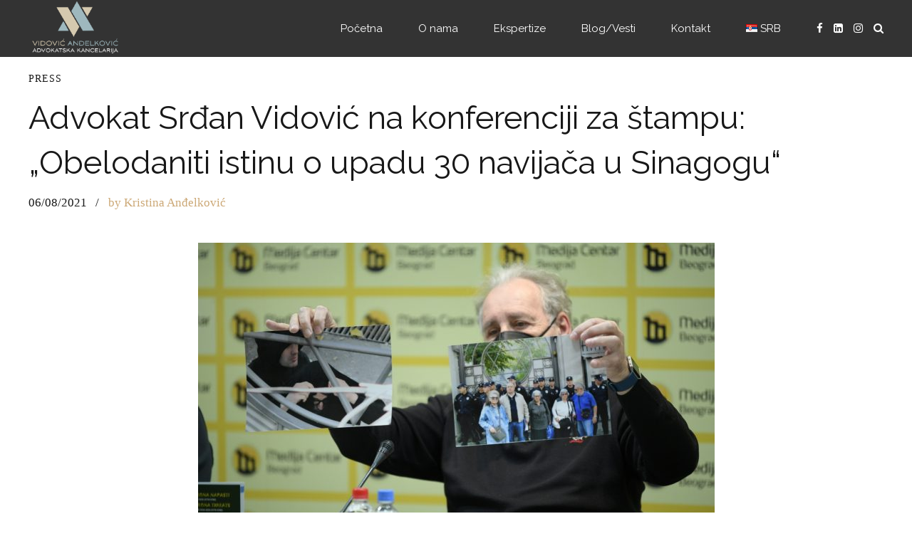

--- FILE ---
content_type: text/html; charset=UTF-8
request_url: https://www.vidovic-andjelkovic.com/sr/obelodaniti-istinu-o-upadu-30-navijaca-u-sinagogu-2/
body_size: 15117
content:
<!DOCTYPE html><html class="no-js" lang="sr-RS" data-bt-theme="Law Firm 1.0.5"><head><meta property="twitter:card" content="summary"><meta property="og:title" content="Advokat Srđan Vidović na konferenciji za štampu: „Obelodaniti istinu o upadu 30 navijača u Sinagogu“" /><meta property="og:type" content="article" /><meta property="og:url" content="https://www.vidovic-andjelkovic.com/sr/obelodaniti-istinu-o-upadu-30-navijaca-u-sinagogu-2/" /><meta charset="UTF-8"><meta name="viewport" content="width=device-width, initial-scale=1, maximum-scale=1, user-scalable=no"><meta name="mobile-web-app-capable" content="yes"><meta name="apple-mobile-web-app-capable" content="yes"><link rel="stylesheet" id="ao_optimized_gfonts" href="https://fonts.googleapis.com/css?family=Raleway%3A100%2C200%2C300%2C400%2C500%2C600%2C700%2C800%2C900%2C100italic%2C200italic%2C300italic%2C400italic%2C500italic%2C600italic%2C700italic%2C800italic%2C900italic%7CLibre+Baskerville%3A100%2C200%2C300%2C400%2C500%2C600%2C700%2C800%2C900%2C100italic%2C200italic%2C300italic%2C400italic%2C500italic%2C600italic%2C700italic%2C800italic%2C900italic%7CRaleway%3A100%2C200%2C300%2C400%2C500%2C600%2C700%2C800%2C900%2C100italic%2C200italic%2C300italic%2C400italic%2C500italic%2C600italic%2C700italic%2C800italic%2C900italic%7CLibre+Baskerville%3A100%2C200%2C300%2C400%2C500%2C600%2C700%2C800%2C900%2C100italic%2C200italic%2C300italic%2C400italic%2C500italic%2C600italic%2C700italic%2C800italic%2C900italic%7CLato%3A100%2C200%2C300%2C400%2C500%2C600%2C700%2C800%2C900%2C100italic%2C200italic%2C300italic%2C400italic%2C500italic%2C600italic%2C700italic%2C800italic%2C900italic&amp;display=swap" /><link media="all" href="https://www.vidovic-andjelkovic.com/wp-content/cache/autoptimize/css/autoptimize_8d700827eafdcb5a2ca22b439c3a7691.css" rel="stylesheet" /><link media="screen" href="https://www.vidovic-andjelkovic.com/wp-content/cache/autoptimize/css/autoptimize_74c79f4b2b4eb520e25e7b767fcad7a7.css" rel="stylesheet" /><link media="print" href="https://www.vidovic-andjelkovic.com/wp-content/cache/autoptimize/css/autoptimize_5f1784877f6872c678d78c2f43bd06bb.css" rel="stylesheet" /><title>Obelodaniti istinu o upadu 30 navijača u Sinagogu</title> <script type="text/javascript">var contactform = [];
		var checkIfCalled = true;
		var renderGoogleInvisibleRecaptchaFront = function() {
			// prevent form submit from enter key
			jQuery("input[name=_wpcf7]").attr("class","formid");
				jQuery('.wpcf7-form').on('keyup keypress', "input", function(e) {
				  var keyCode = e.keyCode || e.which;
				  if (keyCode === 13) {
					e.preventDefault();
					return false;
				  }
				});

			jQuery('.wpcf7-submit').each(function(index){

				var checkexclude = 0;
				var form = jQuery(this).closest('.wpcf7-form');
				var value = jQuery(form).find(".formid").val();
				// check form exclude from invisible recaptcha
								if(checkexclude == 0){
					// Hide the form orig submit button
					form.find('.wpcf7-submit').hide();

					// Fetch class and value of orig submit button
					btnClasses = form.find('.wpcf7-submit').attr('class');
					btnValue = form.find('.wpcf7-submit').attr('value');

					// Add custom button and recaptcha holder

					form.find('.wpcf7-submit').after('<input type="button" id="wpcf-custom-btn-'+index+'" class="'+btnClasses+'  recaptcha-btn recaptcha-btn-type-css" value="'+btnValue+'" title="'+btnValue+'" >');
					form.append('<div class="recaptcha-holder" id="recaptcha-holder-'+index+'"></div>');
					// Recaptcha rendenr from here
					var holderId = grecaptcha.render('recaptcha-holder-'+index,{
								'sitekey':'6Ld4Qe0aAAAAADo7pmmcYBlh8RXWs1MbsU1pQjwj',
								'size': 'invisible',
								'badge' : 'bottomright', // possible values: bottomright, bottomleft, inline
								'callback' : function (recaptchaToken) {
									//console.log(recaptchaToken);
									var response=jQuery('#recaptcha-holder-'+index).find('.g-recaptcha-response').val();
									//console.log(response);
									//Remove old response and store new respone
									jQuery('#recaptcha-holder-'+index).parent().find(".respose_post").remove();
									jQuery('#recaptcha-holder-'+index).after('<input type="hidden" name="g-recaptcha-response"  value="'+response+'" class="respose_post">')
									grecaptcha.reset(holderId);

									if(typeof customCF7Validator !== 'undefined'){
										if(!customCF7Validator(form)){
											return;
										}
									}
									// Call default Validator function
									else if(contactFormDefaultValidator(form)){
										return;
									}
									else{
										// hide the custom button and show orig submit button again and submit the form
										jQuery('#wpcf-custom-btn-'+index).hide();
										form.find('input[type=submit]').show();
										form.find("input[type=submit]").click();
										form.find('input[type=submit]').hide();
										jQuery('#wpcf-custom-btn-'+index).attr('style','');
									}
								}
						},false);

					// action call when click on custom button
					jQuery('#wpcf-custom-btn-'+index).click(function(event){
						event.preventDefault();
						// Call custom validator function
						if(typeof customCF7Validator == 'function'){
							if(!customCF7Validator(form)){
								return false;
							}
						}
						// Call default Validator function
						else if(contactFormDefaultValidator(form)){
							return false;
						}
						else if(grecaptcha.getResponse(holderId) != ''){
							grecaptcha.reset(holderId);
						}
						else{
							// execute the recaptcha challenge
							grecaptcha.execute(holderId);
						}
					});
				}
			});
		}</script><script  src="https://www.google.com/recaptcha/api.js?onload=renderGoogleInvisibleRecaptchaFront&render=explicit" async defer></script><meta name='robots' content='max-image-preview:large' /><link rel="alternate" href="https://www.vidovic-andjelkovic.com/obelodaniti-istinu-o-upadu-30-navijaca-u-sinagogu/" hreflang="en" /><link rel="alternate" href="https://www.vidovic-andjelkovic.com/sr/obelodaniti-istinu-o-upadu-30-navijaca-u-sinagogu-2/" hreflang="sr" /><meta name="robots" content="max-snippet:-1,max-image-preview:standard,max-video-preview:-1" /><meta name="description" content="Grupa mladića, navodno navijača Partizanove grupe &#8222;Alkatraz&#8220;, upala je u oktobru u prostore beogradske Sinagoge predvođena Isakom Asielom." /><meta property="og:image" content="https://nova.rs/wp-content/uploads/2021/02/DRM_2213-725x483.jpg" /><meta property="og:locale" content="sr_RS" /><meta property="og:type" content="article" /><meta property="og:title" content="Obelodaniti istinu o upadu 30 navijača u Sinagogu" /><meta property="og:description" content="Grupa mladića, navodno navijača Partizanove grupe &#8222;Alkatraz&#8220;, upala je u oktobru u prostore beogradske Sinagoge predvođena Isakom Asielom." /><meta property="og:url" content="https://www.vidovic-andjelkovic.com/sr/obelodaniti-istinu-o-upadu-30-navijaca-u-sinagogu-2/" /><meta property="article:published_time" content="2021-08-06T07:31+00:00" /><meta property="article:modified_time" content="2021-12-08T09:29+00:00" /><meta property="og:updated_time" content="2021-12-08T09:29+00:00" /><meta name="twitter:card" content="summary_large_image" /><meta name="twitter:title" content="Obelodaniti istinu o upadu 30 navijača u Sinagogu" /><meta name="twitter:description" content="Grupa mladića, navodno navijača Partizanove grupe &#8222;Alkatraz&#8220;, upala je u oktobru u prostore beogradske Sinagoge predvođena Isakom Asielom." /><meta name="twitter:image" content="https://nova.rs/wp-content/uploads/2021/02/DRM_2213-725x483.jpg" /><link rel="canonical" href="https://www.vidovic-andjelkovic.com/sr/obelodaniti-istinu-o-upadu-30-navijaca-u-sinagogu-2/" /> <script type="application/ld+json">{"@context":"https://schema.org","@type":"BreadcrumbList","itemListElement":[{"@type":"ListItem","position":1,"item":{"@id":"https://www.vidovic-andjelkovic.com/sr/pocetna/","name":"Legal Advice &#038; Services"}},{"@type":"ListItem","position":2,"item":{"@id":"https://www.vidovic-andjelkovic.com/sr/category/press-sr/","name":"Press | Advokatska kancelarija \u201eVidovi\u0107&#x2d;An\u0111elkovi\u0107\u201c"}},{"@type":"ListItem","position":3,"item":{"@id":"https://www.vidovic-andjelkovic.com/sr/obelodaniti-istinu-o-upadu-30-navijaca-u-sinagogu-2/","name":"Obelodaniti istinu o upadu 30 navija\u010da u Sinagogu"}}]}</script> <link href='https://fonts.gstatic.com' crossorigin='anonymous' rel='preconnect' /><link rel="alternate" type="application/rss+xml" title=" &raquo; довод" href="https://www.vidovic-andjelkovic.com/sr/feed/" />  <script
				src="//www.googletagmanager.com/gtag/js?id=UA-120043570-1"  data-cfasync="false" data-wpfc-render="false" type="text/javascript" async></script> <script data-cfasync="false" data-wpfc-render="false" type="text/javascript">var em_version = '7.10.1';
				var em_track_user = true;
				var em_no_track_reason = '';
				
								var disableStrs = [
															'ga-disable-UA-120043570-1',
									];

				/* Function to detect opted out users */
				function __gtagTrackerIsOptedOut() {
					for (var index = 0; index < disableStrs.length; index++) {
						if (document.cookie.indexOf(disableStrs[index] + '=true') > -1) {
							return true;
						}
					}

					return false;
				}

				/* Disable tracking if the opt-out cookie exists. */
				if (__gtagTrackerIsOptedOut()) {
					for (var index = 0; index < disableStrs.length; index++) {
						window[disableStrs[index]] = true;
					}
				}

				/* Opt-out function */
				function __gtagTrackerOptout() {
					for (var index = 0; index < disableStrs.length; index++) {
						document.cookie = disableStrs[index] + '=true; expires=Thu, 31 Dec 2099 23:59:59 UTC; path=/';
						window[disableStrs[index]] = true;
					}
				}

				if ('undefined' === typeof gaOptout) {
					function gaOptout() {
						__gtagTrackerOptout();
					}
				}
								window.dataLayer = window.dataLayer || [];

				window.ExactMetricsDualTracker = {
					helpers: {},
					trackers: {},
				};
				if (em_track_user) {
					function __gtagDataLayer() {
						dataLayer.push(arguments);
					}

					function __gtagTracker(type, name, parameters) {
						if (!parameters) {
							parameters = {};
						}

						if (parameters.send_to) {
							__gtagDataLayer.apply(null, arguments);
							return;
						}

						if (type === 'event') {
							
														parameters.send_to = exactmetrics_frontend.ua;
							__gtagDataLayer(type, name, parameters);
													} else {
							__gtagDataLayer.apply(null, arguments);
						}
					}

					__gtagTracker('js', new Date());
					__gtagTracker('set', {
						'developer_id.dNDMyYj': true,
											});
															__gtagTracker('config', 'UA-120043570-1', {"forceSSL":"true"} );
										window.gtag = __gtagTracker;										(function () {
						/* https://developers.google.com/analytics/devguides/collection/analyticsjs/ */
						/* ga and __gaTracker compatibility shim. */
						var noopfn = function () {
							return null;
						};
						var newtracker = function () {
							return new Tracker();
						};
						var Tracker = function () {
							return null;
						};
						var p = Tracker.prototype;
						p.get = noopfn;
						p.set = noopfn;
						p.send = function () {
							var args = Array.prototype.slice.call(arguments);
							args.unshift('send');
							__gaTracker.apply(null, args);
						};
						var __gaTracker = function () {
							var len = arguments.length;
							if (len === 0) {
								return;
							}
							var f = arguments[len - 1];
							if (typeof f !== 'object' || f === null || typeof f.hitCallback !== 'function') {
								if ('send' === arguments[0]) {
									var hitConverted, hitObject = false, action;
									if ('event' === arguments[1]) {
										if ('undefined' !== typeof arguments[3]) {
											hitObject = {
												'eventAction': arguments[3],
												'eventCategory': arguments[2],
												'eventLabel': arguments[4],
												'value': arguments[5] ? arguments[5] : 1,
											}
										}
									}
									if ('pageview' === arguments[1]) {
										if ('undefined' !== typeof arguments[2]) {
											hitObject = {
												'eventAction': 'page_view',
												'page_path': arguments[2],
											}
										}
									}
									if (typeof arguments[2] === 'object') {
										hitObject = arguments[2];
									}
									if (typeof arguments[5] === 'object') {
										Object.assign(hitObject, arguments[5]);
									}
									if ('undefined' !== typeof arguments[1].hitType) {
										hitObject = arguments[1];
										if ('pageview' === hitObject.hitType) {
											hitObject.eventAction = 'page_view';
										}
									}
									if (hitObject) {
										action = 'timing' === arguments[1].hitType ? 'timing_complete' : hitObject.eventAction;
										hitConverted = mapArgs(hitObject);
										__gtagTracker('event', action, hitConverted);
									}
								}
								return;
							}

							function mapArgs(args) {
								var arg, hit = {};
								var gaMap = {
									'eventCategory': 'event_category',
									'eventAction': 'event_action',
									'eventLabel': 'event_label',
									'eventValue': 'event_value',
									'nonInteraction': 'non_interaction',
									'timingCategory': 'event_category',
									'timingVar': 'name',
									'timingValue': 'value',
									'timingLabel': 'event_label',
									'page': 'page_path',
									'location': 'page_location',
									'title': 'page_title',
								};
								for (arg in args) {
																		if (!(!args.hasOwnProperty(arg) || !gaMap.hasOwnProperty(arg))) {
										hit[gaMap[arg]] = args[arg];
									} else {
										hit[arg] = args[arg];
									}
								}
								return hit;
							}

							try {
								f.hitCallback();
							} catch (ex) {
							}
						};
						__gaTracker.create = newtracker;
						__gaTracker.getByName = newtracker;
						__gaTracker.getAll = function () {
							return [];
						};
						__gaTracker.remove = noopfn;
						__gaTracker.loaded = true;
						window['__gaTracker'] = __gaTracker;
					})();
									} else {
										console.log("");
					(function () {
						function __gtagTracker() {
							return null;
						}

						window['__gtagTracker'] = __gtagTracker;
						window['gtag'] = __gtagTracker;
					})();
									}</script>  <script>window.bt_bb_preview = false</script><script>window.bt_bb_custom_elements = false;</script>  <script data-cfasync="false" data-wpfc-render="false" type="text/javascript" id='exactmetrics-frontend-script-js-extra'>var exactmetrics_frontend = {"js_events_tracking":"true","download_extensions":"zip,mp3,mpeg,pdf,docx,pptx,xlsx,rar","inbound_paths":"[{\"path\":\"\\\/go\\\/\",\"label\":\"affiliate\"},{\"path\":\"\\\/recommend\\\/\",\"label\":\"affiliate\"}]","home_url":"https:\/\/www.vidovic-andjelkovic.com","hash_tracking":"false","ua":"UA-120043570-1","v4_id":""};</script> <script type='text/javascript' src='https://www.vidovic-andjelkovic.com/wp-includes/js/jquery/jquery.min.js' id='jquery-core-js'></script> <link rel="https://api.w.org/" href="https://www.vidovic-andjelkovic.com/wp-json/" /><link rel="alternate" type="application/json" href="https://www.vidovic-andjelkovic.com/wp-json/wp/v2/posts/2912" /><link rel="EditURI" type="application/rsd+xml" title="RSD" href="https://www.vidovic-andjelkovic.com/xmlrpc.php?rsd" /><link rel="wlwmanifest" type="application/wlwmanifest+xml" href="https://www.vidovic-andjelkovic.com/wp-includes/wlwmanifest.xml" /><link rel="alternate" type="application/json+oembed" href="https://www.vidovic-andjelkovic.com/wp-json/oembed/1.0/embed?url=https%3A%2F%2Fwww.vidovic-andjelkovic.com%2Fsr%2Fobelodaniti-istinu-o-upadu-30-navijaca-u-sinagogu-2%2F" /><link rel="alternate" type="text/xml+oembed" href="https://www.vidovic-andjelkovic.com/wp-json/oembed/1.0/embed?url=https%3A%2F%2Fwww.vidovic-andjelkovic.com%2Fsr%2Fobelodaniti-istinu-o-upadu-30-navijaca-u-sinagogu-2%2F&#038;format=xml" /> <script>document.documentElement.className = document.documentElement.className.replace( 'no-js', 'js' );</script> <link rel="icon" href="https://www.vidovic-andjelkovic.com/wp-content/uploads/cropped-VIDOVIC-logo-1-1-32x32.jpg" sizes="32x32" /><link rel="icon" href="https://www.vidovic-andjelkovic.com/wp-content/uploads/cropped-VIDOVIC-logo-1-1-192x192.jpg" sizes="192x192" /><link rel="apple-touch-icon" href="https://www.vidovic-andjelkovic.com/wp-content/uploads/cropped-VIDOVIC-logo-1-1-180x180.jpg" /><meta name="msapplication-TileImage" content="https://www.vidovic-andjelkovic.com/wp-content/uploads/cropped-VIDOVIC-logo-1-1-270x270.jpg" /><style type="text/css" id="wp-custom-css">section#bt_bb_section60a8de9aef833 p {
    text-align: justify;
}

section#bt_bb_section60a8e1bb67f99 p {
    text-align: justify;
}

.bt_bb_section[style*=background-image] {
    background-position: center !important;
}

iframe {
    max-width: 100%;
}

em, i {
    font-style: normal !important;
}

.bt_bb_masonry_image_grid.bt_bb_grid_container.footer-imgs.bt_bb_columns_2.bt_bb_gap_no_gap img {
    width: 100px;
    filter: grayscale(1);
}

.bt_bb_masonry_image_grid.bt_bb_grid_container.footer-imgs.bt_bb_columns_2.bt_bb_gap_no_gap img:hover {
    filter: none !important;
}

div#img-1 {
    width: 70px;
}

div#img-2 {
    width: 100px;
    margin-top: auto;
    margin-left: 20px;
}

.bt_bb_masonry_image_grid.bt_bb_grid_container.footer-imgs.bt_bb_columns_2.bt_bb_gap_no_gap {
    width: 300px !important;
    margin: auto;
    vertical-align: middle;
}

.justify-text-custom {
    text-align: justify !important;
    margin-bottom: 35px;
}

.mb-10 {
	  margin-bottom: -10px;
}

span.bt_bb_headline_superheadline {
    text-transform: uppercase;
}

#irena-milunovic {
	  margin-top: 60px;
}

section.btAboutAutor.gutter {
    display: none;
}

.single-post .btContentWrap.btClear {
    margin-top: 8%;
}

.single .btArticleMedia {
    display: none;
}

.bt_bb_section.bt_bb_top_spacing_extra_large > .bt_bb_port {
    padding-top: 13em;
}

#cta-main a {
    background: #cca876;
	  box-shadow: none;
    border: none !important;
	  padding: 1.2em 3em;
}

#cta-main a:hover {
    background: #191919 !important;
    border: none !important;
}

#cta-main .bt_bb_button_text {
    font-size: 1rem;
	  font-weight: bold;
}

#col-custom .bt_bb_headline_subheadline br {
    display: none;
}

.bt_bb_headline_subheadline ul br {
    display: none;
}

iframe {
	  width: 100%;
	  max-width: 100%;
}

body.btHeadingStyle_compact header.bt_bb_headline .bt_bb_headline_superheadline, body.btHeadingStyle_compact header.bt_bb_headline .bt_bb_headline_subheadline {
    font-size: 1.1rem;
    letter-spacing: initial;
    text-transform: initial;
    font-style: normal !important;
}

.bt_bb_size_huge.bt_bb_headline h1, .bt_bb_size_huge.bt_bb_headline h2, .bt_bb_size_huge.bt_bb_headline h3, .bt_bb_size_huge.bt_bb_headline h4, .bt_bb_size_huge.bt_bb_headline h5, .bt_bb_size_huge.bt_bb_headline h6 {
    font-size: 3.5rem;
}

body.btHeadingStyle_compact h1, body.btHeadingStyle_compact h2, body.btHeadingStyle_compact h3, body.btHeadingStyle_compact h4, body.btHeadingStyle_compact h5, body.btHeadingStyle_compact h6 {
    text-transform: uppercase;
    line-height: 1.2 !important;
    font-weight: 600;
}

header.bt_bb_headline.bt_bb_font_weight_bolder.bt_bb_dash_top.bt_bb_superheadline.bt_bb_subheadline.bt_bb_size_huge.bt_bb_align_inherit {
    padding-top: 40px;
}

section.btPageHeadline .bt_bb_column:not(.bt_bb_align_center):not(.bt_bb_align_right) .bt_bb_headline.bt_bb_dash_top .bt_bb_headline_content:before, body.btHideHeadline .btContentWrap .bt_bb_wrapper > section.bt_bb_section:first-of-type .bt_bb_column:not(.bt_bb_align_center):not(.bt_bb_align_right) .bt_bb_headline.bt_bb_dash_top .bt_bb_headline_content:before, body.btHideHeadline .btContentWrap .bt_bb_wrapper > .bt_bb_fe_wrap:first-of-type > section .bt_bb_column:not(.bt_bb_align_center):not(.bt_bb_align_right) .bt_bb_headline.bt_bb_dash_top .bt_bb_headline_content:before {
    top: 3.1rem;
}

#bt_bb_section60cb43d5d6fb6 .bt_bb_text {
    border: 1px solid #8080803d;
    padding: 40px;
}

.postid-2637 .btArticleHeadline {
    display: none;
}

.box-section .bt_bb_text {
    padding: 30px;
    border: 1px solid #31313121;
}

.box-section .bt_bb_text {
    margin-bottom: 0px;
    padding-bottom: 0px;
}

section#bt_bb_section60cb46c1808e9 {
    margin-top: 30px;
    margin-bottom: 90px;
}

.btTransparentDarkHeader .btVerticalMenuTrigger .bt_bb_icon:before, .btAccentLightHeader .btVerticalMenuTrigger .bt_bb_icon:before, .btLightDarkHeader .btVerticalMenuTrigger .bt_bb_icon:before, .btHasAltLogo.btStickyHeaderActive .btVerticalMenuTrigger .bt_bb_icon:before, .btTransparentDarkHeader.btHasAltLogo .btVerticalMenuTrigger .bt_bb_icon:before, .btLightDarkHeader.btHasAltLogo .btVerticalMenuTrigger .bt_bb_icon:before, .btTransparentDarkHeader .btVerticalMenuTrigger .bt_bb_icon:after, .btAccentLightHeader .btVerticalMenuTrigger .bt_bb_icon:after, .btLightDarkHeader .btVerticalMenuTrigger .bt_bb_icon:after, .btHasAltLogo.btStickyHeaderActive .btVerticalMenuTrigger .bt_bb_icon:after, .btTransparentDarkHeader.btHasAltLogo .btVerticalMenuTrigger .bt_bb_icon:after, .btLightDarkHeader.btHasAltLogo .btVerticalMenuTrigger .bt_bb_icon:after {
    border-top-color: #fff !important;
}

.btTransparentDarkHeader .btVerticalMenuTrigger .bt_bb_icon .bt_bb_icon_holder:before, .btAccentLightHeader .btVerticalMenuTrigger .bt_bb_icon .bt_bb_icon_holder:before, .btLightDarkHeader .btVerticalMenuTrigger .bt_bb_icon .bt_bb_icon_holder:before, .btHasAltLogo.btStickyHeaderActive .btVerticalMenuTrigger .bt_bb_icon .bt_bb_icon_holder:before, .btTransparentDarkHeader.btHasAltLogo .btVerticalMenuTrigger .bt_bb_icon .bt_bb_icon_holder:before, .btLightDarkHeader.btHasAltLogo .btVerticalMenuTrigger .bt_bb_icon .bt_bb_icon_holder:before {
    border-top-color: #fff !important;
}

.bt_bb_headline_subheadline {
    text-align: justify;
}

.btHasAltLogo.btStickyHeaderActive .btMainLogo {
    display: block;
}

header.mainHeader.btClear.gutter {
    background-color: #0000016e;
}

.btStickyHeaderActive.btMenuHorizontal .mainHeader .btLogoArea .logo img {
    height: 80px;
}

.btStickyHeaderActive.btMenuHorizontal .mainHeader {
    color: #ffffff;
    background-color: #000001cc !important;
}

.single-post .menu li a {
    color: #ffffff !important;
}

.single-post span.bt_bb_icon_holder {
    color: #ffffff !important;
}

.single-post a.bt_bb_icon_holder {
    color: #ffffff !important;
}

.btFooterMenu .bt_bb_column_content ul li a {
    color: #181818 !important;
}

.single-post .menu li ul li a {
    color: #181818 !important;
}

.btFooterMenu .single-post .menu li a {
   color: #181818 !important;
}

.btFooterMenu .single-post span.bt_bb_icon_holder {
    color: #181818 !important;
}

a.bt_bb_icon_holder {
    border-top-color: #fff !important;
}

.btSearchInner.btFromTopBox .btSearchInnerClose .bt_bb_icon .bt_bb_icon_holder:before {
	   color: #CCA876;
}

.postid-2543 header.bt_bb_headline.bt_bb_size_large.bt_bb_superheadline.bt_bb_subheadline {
    display: none;
}

.single-post header.mainHeader.btClear.gutter {
    background-color: #000001cc;
}

.sb_instagram_header.sbi_no_avatar {
    display: none;
}

.btSearchInner.btFromTopBox .btSearchInnerClose .bt_bb_icon .bt_bb_icon_holder {
	   margin-top: 20px;
}

.bt_bb_icon:after {
    border-top-color: #ffffff !important;
}

.btHasAltLogo.btStickyHeaderActive.btMenuHorizontal.btTransparentLightHeader .mainHeader {
    color: #ffffff;
    background-color: #000001cc !important;
}

.btHasAltLogo.btStickyHeaderActive.btMenuHorizontal.btTransparentLightHeader .mainHeader {
    color: #181818;
    background-color: #0000016e;
}

.topBarInMenuCell a {
    color: #fff;
}

img.btMainLogo {
    content: url(https://www.vidovic-andjelkovic.com/wp-content/uploads/Vidovic-logo-2.png);
    height: 80px;
    padding-bottom: 5px;
}

.custom-link-text {
    width: 30%;
    margin-top: -20px;
    margin-left: 50px;
    color: #181818;
}

.single-post img.aligncenter {
    display: block;
    padding-top: 10px;
    padding-bottom: 30px;
}

.btFooterMenu .menu-item a {
    color: #181818;
}

.custom-link-text:hover {
    color: #CCA876;
}

.single-post .menu li a {
    color: #181818;
}

span.bt_bb_headline_content span a:hover {
    color: #CCA876;
}

.btArticleContent div p iframe {
    text-align: center;
    margin: auto;
    display: block;
}

.single-post span.bt_bb_icon_holder {
    color: #181818;
}

.single-post a.bt_bb_icon_holder {
    color: #181818;
}

.home a.btTextLogo {
    content: url(https://www.vidovic-andjelkovic.com/wp-content/uploads/Vidovic-logo-2.png);
    height: 80px;
	  padding-bottom: 5px;
}

.single-post .btArticleContent {
    margin: auto;
}

.single-post .btPostSingleItemStandard .btArticleContent, .btPostSingleItemStandard .btArticleShareEtc {
    max-width: 100%;
}

.btLightDarkHeader .mainHeader, .btLightDarkHeader .btVerticalHeaderTop {
    background-color: #00000187;
}

.btContentWrap.btClear {
    padding-top: 0px !important;
}

.menu-item a {
    color: #fff;
}

#header-row {
    padding-top: 4em;
}

p {
	 text-align: justify;
}

.btFooterMenu div ul li .sub-menu {
    display: none;
    position: absolute;
    min-width: 220px;
    bottom: 50px;
    z-index: 1;
    padding: 5px 0;
	  margin-left: 0px;
    list-style: none;
    background-color: #ffffff;
    border: 1px solid #ccc;
    -moz-border-radius: 6px;
    border-radius: 6px;
    -webkit-box-shadow: 0 5px 10px rgb(0 0 0 / 20%);
    -moz-box-shadow: 0 5px 10px rgba(0, 0, 0, 0.2);
    -webkit-background-clip: padding-box;
    -moz-background-clip: padding;
    background-clip: padding-box;
}

.btFooterMenu div ul li .sub-menu .menu-item {
	  display: block;
	  text-align: left;
}

.btFooterMenu div ul li:hover .sub-menu {
    display: block;
}

.btFooterMenu div ul li .sub-menu li a:hover {
    -webkit-box-shadow: inset 5px 0 0 0 #cca876;
    box-shadow: inset 5px 0 0 0 #cca876;
}

.btFooterMenu div ul li .sub-menu li {
    padding-left: 1.5em;
    padding-right: 1.5em;
}

.btFooterMenu div ul li .sub-menu li a {
    display: block;
    position: relative;
    padding: 1em 1em;
}

.btFooterMenu div ul ul li:not(:last-child) > a:after {
    content: ' ';
    display: block;
    position: absolute;
    left: 1.5em;
    right: 1.5em;
    bottom: 0;
    height: 1px;
    background-color: rgba(0,0,0,.1);
}

div#sb_instagram {
    margin-top: 50px;
}
.btVerticalHeaderTop {
    background-color: #0000016e;
}

.btHasAltLogo.btStickyHeaderActive.btTransparentLightHeader .btVerticalHeaderTop {
    background-color: #000001cc !important;
}

.btMenuVertical .btLogoArea .logo img {
    height: 80px !important;
}

.btLightDarkHeader .mainHeader, .btLightDarkHeader .btVerticalHeaderTop {
    background-color: #0000016e;
}

.text-center .bt_bb_headline_subheadline {
	  text-align: center !important;
}


element.style {
}
.bt_bb_service .bt_bb_service_content .bt_bb_service_content_title {
    font-weight: 600;
    font-size: .9rem;
    letter-spacing: 2px;
}
.bt_bb_service .bt_bb_service_content .bt_bb_service_content_title {
    font-weight: 600;
    font-size: 1.1em;
}
*, *:after, *:before {
    -webkit-box-sizing: border-box;
    -moz-box-sizing: border-box;
    box-sizing: border-box;
    padding: 0;
    margin: 0;
    background-repeat: no-repeat;
}
*:focus, * {
    outline: none;
    outline: 0;
}
user agent stylesheet
div {
    display: block;
}

.home .bt_bb_align_left .bt_bb_service .bt_bb_service_content {
    text-align: center !important;
}

.mobile-cta {
	  display: none;
}

@media (max-width: 1024px) {
.bt_bb_column.col-xl-6.bt_bb_align_left.bt_bb_vertical_align_top.bt_bb_padding_normal {
    margin-top: 40px;
}
	
.box-section h2 {
    font-size: 2em;
}
}

@media (max-width: 640px) {
/*section#bt_bb_section60acc8d801ec4 {
		background-image: none !important;
}*/
	
#bt_bb_section60b625dad5f7b .bt_bb_column[data-width="3"] {
    width: 100%;
    flex-basis: 100% !important;
    max-width: 100% !important;
}

#bt_bb_section60b625dad5f7b  .bt_bb_service_content_text {
    text-align: justify;
}
	
.xs-12 {
    width: 100%;
    flex-basis: 100% !important;
    max-width: 100% !important;
}
	
.btVerticalHeaderTop .btVerticalMenuTrigger {
    margin: 0 2.5em 0 0;
    margin-top: 15px;
}
	
#bt_bb_section60b62a12008b4 {
		display: none;
}
	
.logo {
		margin-left: 20%;
}
	
.btMenuVertical .btLogoArea .logo img {
		height: 80px !important;
}
	
.bt_bb_column.col-xl-6.bt_bb_align_left.bt_bb_vertical_align_top.bt_bb_padding_normal {
    margin-top: 0px;
}
	
.attachment-medium_large.size-medium_large {
    margin-top: 20px;
}
	
	header.bt_bb_headline.bt_bb_font_weight_bolder.bt_bb_dash_top.bt_bb_superheadline.bt_bb_subheadline.bt_bb_size_huge.bt_bb_align_inherit {
    padding-top: 0px;
}
	
.main-cta {
		background: #cca876;
}
	
section.btPageHeadline .bt_bb_column:not(.bt_bb_align_center):not(.bt_bb_align_right) .bt_bb_headline.bt_bb_dash_top .bt_bb_headline_content:before, body.btHideHeadline .btContentWrap .bt_bb_wrapper > section.bt_bb_section:first-of-type .bt_bb_column:not(.bt_bb_align_center):not(.bt_bb_align_right) .bt_bb_headline.bt_bb_dash_top .bt_bb_headline_content:before, body.btHideHeadline .btContentWrap .bt_bb_wrapper > .bt_bb_fe_wrap:first-of-type > section .bt_bb_column:not(.bt_bb_align_center):not(.bt_bb_align_right) .bt_bb_headline.bt_bb_dash_top .bt_bb_headline_content:before {
    top: 0.5rem;
}
	
.mobile-cta {
	  display: flex;
	  width: 100%;
	  background: #191919;
    position: fixed;
    bottom: 0;
    padding-top: 20px;
    padding-bottom: 20px;
}
	
.phone-cta-holder {
	  font-size: 30px;
    text-align: center;
    display: block;
	  color: #cca876;
}
	
.email-cta-holder {
	  font-size: 30px;
    text-align: center;
    display: block;
	  color: #cca876;
}
	
.col-lg-6.col-custom {
    width: 50%;
    display: inline;
}
	
.col-first-separator {
    border-right: 1px solid #fff;
}
	
footer.btLightSkin {
    margin-bottom: 90px;
}
}

@media (max-width: 500px) {
.logo {
		margin-left: 15%;
}
}

@media (max-width: 480px) {
.logo {
		margin-left: 10%;
}
}

@media (max-width: 380px) {
.logo {
    margin-left: 5%;
}
}

@media (max-width: 320px) {
.btVerticalHeaderTop .btVerticalMenuTrigger {
    margin: 0 0em 0 0;
	  margin-top: 15px;
}
}</style> <script type='application/ld+json'>{
  "@context": "http://www.schema.org",
  "@type": "Attorney",
  "name": "Vidovic-Andjelkovic advokatska kancelarija",
  "url": "https://www.vidovic-andjelkovic.com/sr/pocetna/",
  "sameAs": [
    "https://www.vidovic-andjelkovic.com/sr/home-v-6/"
  ],
  "logo": "https://www.vidovic-andjelkovic.com/wp-content/uploads/Vidovic-logo-2.png",
  "image": "https://www.vidovic-andjelkovic.com/wp-content/uploads/transparent-illustration-01.png",
  "description": "Mi smo tim korporativnih advokata koji u svom radu primenjuju prilagodljiv i fleksibilan pristup klijentima i njihovim potrebama.",
  "address": {
    "@type": "PostalAddress",
    "streetAddress": "Braće Jugovića 3/III/8",
    "addressLocality": "Beograd",
    "addressRegion": "Beograd",
    "postalCode": "11000",
    "addressCountry": "Srbija"
  },
  "telephone": "+381112622855",
  "priceRange": "RSD",
  "hasMap": "https://goo.gl/maps/wrJfKPiArsmztQh17",
  "openingHours": "Mo, Tu, We, Th, Fr 09:00-17:00",
  "contactPoint": {
    "@type": "ContactPoint",
    "telephone": "+381112622855"
  }
}</script> <script type="application/ld+json">{
      "@context": "https://schema.org",
      "@type": "WebSite",
      "url": "https://www.vidovic-andjelkovic.com/sr/pocetna/",
      "potentialAction": {
        "@type": "SearchAction",
        "target": {
          "@type": "EntryPoint",
          "urlTemplate": "https://query.vidovic-andjelkovic.com/search?q={search_term_string}"
        },
        "query-input": "required name=search_term_string"
      }
    }</script> </head><body class="post-template-default single single-post postid-2912 single-format-standard bt_bb_plugin_active bt_bb_fe_preview_toggle btHeadingStyle_default bodyPreloader btHasAltLogo btMenuRightEnabled btStickyEnabled btHideHeadline btLightSkin btBelowMenu btRemovePreloader btSoftRoundedButtons btTransparentLightHeader btNoSidebar" data-autoplay="0" ><div class="btPageWrap" id="top"><div class="btVerticalHeaderTop"><div class="btVerticalMenuTrigger">&nbsp;<div class="bt_bb_icon" data-bt-override-class="{}"><a href="#" target="_self"   data-ico-fa="&#xf0c9;" class="bt_bb_icon_holder"></a></div></div><div class="btLogoArea"><div class="logo"> <span> <a href="https://www.vidovic-andjelkovic.com/sr/pocetna/"><img  data-hw="1.7261219792865"  alt="" data-src="https://www.vidovic-andjelkovic.com/wp-content/uploads/Vidovic-logo-2.png" class="btMainLogo lazyload" src="[data-uri]"><noscript><img  data-hw="1.7261219792865"  alt="" data-src="https://www.vidovic-andjelkovic.com/wp-content/uploads/Vidovic-logo-2.png" class="btMainLogo lazyload" src="[data-uri]"><noscript><img class="btMainLogo" data-hw="1.7261219792865" src="https://www.vidovic-andjelkovic.com/wp-content/uploads/Vidovic-logo-2.png" alt=""></noscript></noscript></a> </span></div></div></div><header class="mainHeader btClear gutter "><div class="mainHeaderInner"><div class="btLogoArea menuHolder btClear"><div class="port"><div class="btHorizontalMenuTrigger">&nbsp;<div class="bt_bb_icon" data-bt-override-class="{}"><a href="#" target="_self"   data-ico-fa="&#xf0c9;" class="bt_bb_icon_holder"></a></div></div><div class="logo"> <span> <a href="https://www.vidovic-andjelkovic.com/sr/pocetna/"><img  data-hw="1.7261219792865"  alt="" data-src="https://www.vidovic-andjelkovic.com/wp-content/uploads/Vidovic-logo-2.png" class="btMainLogo lazyload" src="[data-uri]"><noscript><img  data-hw="1.7261219792865"  alt="" data-src="https://www.vidovic-andjelkovic.com/wp-content/uploads/Vidovic-logo-2.png" class="btMainLogo lazyload" src="[data-uri]"><noscript><img class="btMainLogo" data-hw="1.7261219792865" src="https://www.vidovic-andjelkovic.com/wp-content/uploads/Vidovic-logo-2.png" alt=""></noscript></noscript></a> </span></div><div class="menuPort"><div class="topBarInMenu"><div class="topBarInMenuCell"> <a href="https://www.facebook.com/pg/Advokatska-kancelarija-Vidovi%C4%87-146082346063600/posts/?ref=page_internal" target="_blank" class="btIconWidget "><div class="btIconWidgetIcon"><span  data-ico-fontawesome="&#xf09a;" class="bt_bb_icon_holder"></span></div></a><a href="https://www.linkedin.com/company/advokatska-kancelarija-vidovic/" target="_blank" class="btIconWidget "><div class="btIconWidgetIcon"><span  data-ico-fontawesome="&#xf08c;" class="bt_bb_icon_holder"></span></div></a><a href="https://www.instagram.com/vidovic.andjelkovic.advokati/" target="_blank" class="btIconWidget "><div class="btIconWidgetIcon"><span  data-ico-fontawesome="&#xf16d;" class="bt_bb_icon_holder"></span></div></a><div class="btTopBox widget_search"><div class="btSearch"><div class="bt_bb_icon" data-bt-override-class="{}"><a href="#" target="_self"   data-ico-fa="&#xf002;" class="bt_bb_icon_holder"></a></div><div class="btSearchInner gutter" role="search"><div class="btSearchInnerContent port"><form action="https://www.vidovic-andjelkovic.com/sr/" method="get"><input type="text" name="s" placeholder="Looking for..." class="untouched"> <button type="submit" data-icon="&#xf105;"></button></form><div class="btSearchInnerClose"><div class="bt_bb_icon" data-bt-override-class="{}"><a href="#" target="_self"   data-ico-fa="&#xf00d;" class="bt_bb_icon_holder"></a></div></div></div></div></div></div></div></div><nav><ul id="menu-primary-menu" class="menu"><li id="menu-item-1016" class="menu-item menu-item-type-post_type menu-item-object-page menu-item-home menu-item-1016"><a href="https://www.vidovic-andjelkovic.com/sr/pocetna/">Početna</a></li><li id="menu-item-1012" class="menu-item menu-item-type-post_type menu-item-object-page menu-item-has-children menu-item-1012"><a href="https://www.vidovic-andjelkovic.com/sr/o-nama/">O nama</a><ul class="sub-menu"><li id="menu-item-1014" class="menu-item menu-item-type-post_type menu-item-object-page menu-item-1014"><a href="https://www.vidovic-andjelkovic.com/sr/o-nama/nas-tim/">Naš tim</a></li><li id="menu-item-1076" class="menu-item menu-item-type-post_type menu-item-object-page menu-item-1076"><a href="https://www.vidovic-andjelkovic.com/sr/o-nama/karijera/">Karijera</a></li></ul></li><li id="menu-item-1070" class="menu-item menu-item-type-post_type menu-item-object-page menu-item-1070"><a href="https://www.vidovic-andjelkovic.com/sr/ekspertize/">Ekspertize</a></li><li id="menu-item-2635" class="menu-item menu-item-type-post_type menu-item-object-page current_page_parent menu-item-has-children menu-item-2635"><a href="https://www.vidovic-andjelkovic.com/sr/b-v/">Blog/Vesti</a><ul class="sub-menu"><li id="menu-item-2359" class="menu-item menu-item-type-taxonomy menu-item-object-category menu-item-2359"><a href="https://www.vidovic-andjelkovic.com/sr/category/pravna-misao-sr/">Pravna misao</a></li><li id="menu-item-2360" class="menu-item menu-item-type-taxonomy menu-item-object-category current-post-ancestor current-menu-parent current-custom-parent menu-item-2360"><a href="https://www.vidovic-andjelkovic.com/sr/category/press-sr/">Press</a></li><li id="menu-item-2362" class="menu-item menu-item-type-taxonomy menu-item-object-category menu-item-2362"><a href="https://www.vidovic-andjelkovic.com/sr/category/video-sr/">Video</a></li><li id="menu-item-2575" class="menu-item menu-item-type-custom menu-item-object-custom menu-item-2575"><a href="https://www.vidovic-andjelkovic.com/sr/instagram-2/">Instagram</a></li></ul></li><li id="menu-item-1013" class="menu-item menu-item-type-post_type menu-item-object-page menu-item-1013"><a href="https://www.vidovic-andjelkovic.com/sr/kontakt/">Kontakt</a></li><li id="menu-item-1266" class="pll-parent-menu-item menu-item menu-item-type-custom menu-item-object-custom current-menu-parent menu-item-has-children menu-item-1266"><a href="#pll_switcher"><img src="[data-uri]" alt="SRB" width="16" height="11" style="width: 16px; height: 11px;" /><span style="margin-left:0.3em;">SRB</span></a><ul class="sub-menu"><li id="menu-item-1266-en" class="lang-item lang-item-50 lang-item-en lang-item-first menu-item menu-item-type-custom menu-item-object-custom menu-item-1266-en"><a href="https://www.vidovic-andjelkovic.com/obelodaniti-istinu-o-upadu-30-navijaca-u-sinagogu/" hreflang="en-US" lang="en-US"><img src="[data-uri]" alt="EN" width="16" height="11" style="width: 16px; height: 11px;" /><span style="margin-left:0.3em;">EN</span></a></li><li id="menu-item-1266-sr" class="lang-item lang-item-47 lang-item-sr current-lang menu-item menu-item-type-custom menu-item-object-custom menu-item-1266-sr"><a href="https://www.vidovic-andjelkovic.com/sr/obelodaniti-istinu-o-upadu-30-navijaca-u-sinagogu-2/" hreflang="sr-RS" lang="sr-RS"><img src="[data-uri]" alt="SRB" width="16" height="11" style="width: 16px; height: 11px;" /><span style="margin-left:0.3em;">SRB</span></a></li></ul></li></ul></nav></div></div></div></div></header><div class="btContentWrap btClear"><div class="btContentHolder"><div class="btContent"><article class="btPostSingleItemStandard gutter noPhoto post-2912 post type-post status-publish format-standard hentry category-press-sr"><div class="port"><div class="btPostContentHolder"><div class="btArticleHeadline"><header class="bt_bb_headline bt_bb_superheadline bt_bb_subheadline bt_bb_size_large" data-bt-override-class="{}"><h1 class="bt_bb_headline_tag"><span class="bt_bb_headline_superheadline"><span class="btArticleCategories"><a href="https://www.vidovic-andjelkovic.com/sr/category/press-sr/" class="btArticleCategory press-sr">Press</a></span></span><span class="bt_bb_headline_content"><span>Advokat Srđan Vidović na konferenciji za štampu: „Obelodaniti istinu o upadu 30 navijača u Sinagogu“</span></span></h1><div class="bt_bb_headline_subheadline"><span class="btArticleDate">06/08/2021</span><a href="https://www.vidovic-andjelkovic.com/sr/author/kristinalaw/" class="btArticleAuthor">by Kristina Anđelković</a></div></header></div><div class="btArticleContent "><div class="bt_bb_wrapper"><div></div><div class="feature-media image"><img    data-srcset="https://nova.rs/wp-content/uploads/2021/02/DRM_2213-725x483.jpg 725w, https://nova.rs/wp-content/uploads/2021/02/DRM_2213-300x200.jpg 300w, https://nova.rs/wp-content/uploads/2021/02/DRM_2213-1024x683.jpg 1024w, https://nova.rs/wp-content/uploads/2021/02/DRM_2213-768x512.jpg 768w, https://nova.rs/wp-content/uploads/2021/02/DRM_2213-1536x1024.jpg 1536w, https://nova.rs/wp-content/uploads/2021/02/DRM_2213-640x427.jpg 640w, https://nova.rs/wp-content/uploads/2021/02/DRM_2213-1200x800.jpg 1200w, https://nova.rs/wp-content/uploads/2021/02/DRM_2213-630x420.jpg 630w, https://nova.rs/wp-content/uploads/2021/02/DRM_2213-1260x840.jpg 1260w, https://nova.rs/wp-content/uploads/2021/02/DRM_2213-470x314.jpg 470w, https://nova.rs/wp-content/uploads/2021/02/DRM_2213-175x117.jpg 175w, https://nova.rs/wp-content/uploads/2021/02/DRM_2213-260x174.jpg 260w, https://nova.rs/wp-content/uploads/2021/02/DRM_2213-355x237.jpg 355w, https://nova.rs/wp-content/uploads/2021/02/DRM_2213-341x227.jpg 341w, https://nova.rs/wp-content/uploads/2021/02/DRM_2213-728x486.jpg 728w, https://nova.rs/wp-content/uploads/2021/02/DRM_2213-125x84.jpg 125w, https://nova.rs/wp-content/uploads/2021/02/DRM_2213-171x114.jpg 171w, https://nova.rs/wp-content/uploads/2021/02/DRM_2213-357x238.jpg 357w, https://nova.rs/wp-content/uploads/2021/02/DRM_2213-255x170.jpg 255w, https://nova.rs/wp-content/uploads/2021/02/DRM_2213.jpg 1620w" alt="" width="725" height="483" data-src="https://nova.rs/wp-content/uploads/2021/02/DRM_2213-725x483.jpg" data-sizes="(max-width: 725px) 100vw, 725px" class="attachment-featured-single size-featured-single aligncenter lazyload" src="[data-uri]" /><noscript><img class="attachment-featured-single size-featured-single aligncenter" src="https://nova.rs/wp-content/uploads/2021/02/DRM_2213-725x483.jpg" sizes="(max-width: 725px) 100vw, 725px" srcset="https://nova.rs/wp-content/uploads/2021/02/DRM_2213-725x483.jpg 725w, https://nova.rs/wp-content/uploads/2021/02/DRM_2213-300x200.jpg 300w, https://nova.rs/wp-content/uploads/2021/02/DRM_2213-1024x683.jpg 1024w, https://nova.rs/wp-content/uploads/2021/02/DRM_2213-768x512.jpg 768w, https://nova.rs/wp-content/uploads/2021/02/DRM_2213-1536x1024.jpg 1536w, https://nova.rs/wp-content/uploads/2021/02/DRM_2213-640x427.jpg 640w, https://nova.rs/wp-content/uploads/2021/02/DRM_2213-1200x800.jpg 1200w, https://nova.rs/wp-content/uploads/2021/02/DRM_2213-630x420.jpg 630w, https://nova.rs/wp-content/uploads/2021/02/DRM_2213-1260x840.jpg 1260w, https://nova.rs/wp-content/uploads/2021/02/DRM_2213-470x314.jpg 470w, https://nova.rs/wp-content/uploads/2021/02/DRM_2213-175x117.jpg 175w, https://nova.rs/wp-content/uploads/2021/02/DRM_2213-260x174.jpg 260w, https://nova.rs/wp-content/uploads/2021/02/DRM_2213-355x237.jpg 355w, https://nova.rs/wp-content/uploads/2021/02/DRM_2213-341x227.jpg 341w, https://nova.rs/wp-content/uploads/2021/02/DRM_2213-728x486.jpg 728w, https://nova.rs/wp-content/uploads/2021/02/DRM_2213-125x84.jpg 125w, https://nova.rs/wp-content/uploads/2021/02/DRM_2213-171x114.jpg 171w, https://nova.rs/wp-content/uploads/2021/02/DRM_2213-357x238.jpg 357w, https://nova.rs/wp-content/uploads/2021/02/DRM_2213-255x170.jpg 255w, https://nova.rs/wp-content/uploads/2021/02/DRM_2213.jpg 1620w" alt="" width="725" height="483" /></noscript></div><div></div><p><strong>Grupa mladića, navodno navijača Partizanove grupe &#8222;Alkatraz&#8220;, upala je u oktobru u prostore beogradske Sinagoge predvođena Isakom Asielom, a gotovo godinu i po dana kasnije, suprotstavljena struja jevrejske zajednice traži od nadležnih da se ispita uloga ovih mladića i na koji način je njihovo delovanje tog dana finansirano.</strong></p><p>Dokaz da su navijačke i huliganske sumnjive grupacije koje se dovode u vezu sa Partizanom prodrle u svaku poru ovog društva, jeste incident iz oktobra prošle godine, kada je grupa od 30 muškaraca maskiranih kapuljačama upala u prostorije beogradske Sinagoge u Ulici maršala Birjuzova i onemogućila deo jevrejske zajednice da koristi prostorije na toj adresi. Sve to urađeno je nakon raskola u jevrejskoj zajednici na dve struje, koje obe tvrde da je njihovo rukovodstvo legitimno.</p><figure id="attachment_1421521" class="wp-caption aligncenter" aria-describedby="caption-attachment-1421521"><img    data-srcset="https://nova.rs/wp-content/uploads/2021/02/DRM_2184-1024x683.jpg 1024w, https://nova.rs/wp-content/uploads/2021/02/DRM_2184-300x200.jpg 300w, https://nova.rs/wp-content/uploads/2021/02/DRM_2184-768x512.jpg 768w, https://nova.rs/wp-content/uploads/2021/02/DRM_2184-1536x1024.jpg 1536w, https://nova.rs/wp-content/uploads/2021/02/DRM_2184-640x427.jpg 640w, https://nova.rs/wp-content/uploads/2021/02/DRM_2184-1200x800.jpg 1200w, https://nova.rs/wp-content/uploads/2021/02/DRM_2184-630x420.jpg 630w, https://nova.rs/wp-content/uploads/2021/02/DRM_2184-1260x840.jpg 1260w, https://nova.rs/wp-content/uploads/2021/02/DRM_2184-470x314.jpg 470w, https://nova.rs/wp-content/uploads/2021/02/DRM_2184-175x117.jpg 175w, https://nova.rs/wp-content/uploads/2021/02/DRM_2184-260x174.jpg 260w, https://nova.rs/wp-content/uploads/2021/02/DRM_2184-355x237.jpg 355w, https://nova.rs/wp-content/uploads/2021/02/DRM_2184-725x485.jpg 725w, https://nova.rs/wp-content/uploads/2021/02/DRM_2184-341x227.jpg 341w, https://nova.rs/wp-content/uploads/2021/02/DRM_2184-728x486.jpg 728w, https://nova.rs/wp-content/uploads/2021/02/DRM_2184-125x84.jpg 125w, https://nova.rs/wp-content/uploads/2021/02/DRM_2184-171x114.jpg 171w, https://nova.rs/wp-content/uploads/2021/02/DRM_2184-357x238.jpg 357w, https://nova.rs/wp-content/uploads/2021/02/DRM_2184-255x170.jpg 255w, https://nova.rs/wp-content/uploads/2021/02/DRM_2184.jpg 1620w" alt="" width="1024" height="683" data-src="https://novas-web-admin.nova.rs/wp-content/uploads/2021/02/DRM_2184-1024x683.jpg" data-sizes="(max-width: 1024px) 100vw, 1024px" class="wp-image-1421521 size-large lazyload" src="[data-uri]" /><noscript><img class="wp-image-1421521 size-large" src="https://novas-web-admin.nova.rs/wp-content/uploads/2021/02/DRM_2184-1024x683.jpg" sizes="(max-width: 1024px) 100vw, 1024px" srcset="https://nova.rs/wp-content/uploads/2021/02/DRM_2184-1024x683.jpg 1024w, https://nova.rs/wp-content/uploads/2021/02/DRM_2184-300x200.jpg 300w, https://nova.rs/wp-content/uploads/2021/02/DRM_2184-768x512.jpg 768w, https://nova.rs/wp-content/uploads/2021/02/DRM_2184-1536x1024.jpg 1536w, https://nova.rs/wp-content/uploads/2021/02/DRM_2184-640x427.jpg 640w, https://nova.rs/wp-content/uploads/2021/02/DRM_2184-1200x800.jpg 1200w, https://nova.rs/wp-content/uploads/2021/02/DRM_2184-630x420.jpg 630w, https://nova.rs/wp-content/uploads/2021/02/DRM_2184-1260x840.jpg 1260w, https://nova.rs/wp-content/uploads/2021/02/DRM_2184-470x314.jpg 470w, https://nova.rs/wp-content/uploads/2021/02/DRM_2184-175x117.jpg 175w, https://nova.rs/wp-content/uploads/2021/02/DRM_2184-260x174.jpg 260w, https://nova.rs/wp-content/uploads/2021/02/DRM_2184-355x237.jpg 355w, https://nova.rs/wp-content/uploads/2021/02/DRM_2184-725x485.jpg 725w, https://nova.rs/wp-content/uploads/2021/02/DRM_2184-341x227.jpg 341w, https://nova.rs/wp-content/uploads/2021/02/DRM_2184-728x486.jpg 728w, https://nova.rs/wp-content/uploads/2021/02/DRM_2184-125x84.jpg 125w, https://nova.rs/wp-content/uploads/2021/02/DRM_2184-171x114.jpg 171w, https://nova.rs/wp-content/uploads/2021/02/DRM_2184-357x238.jpg 357w, https://nova.rs/wp-content/uploads/2021/02/DRM_2184-255x170.jpg 255w, https://nova.rs/wp-content/uploads/2021/02/DRM_2184.jpg 1620w" alt="" width="1024" height="683" /></noscript><figcaption id="caption-attachment-1421521" class="wp-caption-text"></figcaption></figure><p>Na kapiju bogomolje tog dana stavljeni su lanci, obezbeđenje je isterano, a vinovnici incidenta su nasilno ušli u prostorije Sinagoge…</p><p>Povodom događaja iz oktobra 2019. godine organizovana je konferencija na kojoj su učestvovali Nenad Fogel, predsednik Jevrejske opštine Zemun,  Srđan Vidović, advokat Jevrejske opštine Zemun, Danilo Medić, bivši predsednik Jevrejske opštine Beograd, Aleksandar Nećak, bivši predsednik Saveza jevrejskih opština Srbije, sa koje su poručili da u svetlu aktuelnih saznanja o funkcionisanju navijača Partizana, odnosno jedne organizovane kriminalne grupe, traže da se „sprovede istraga i obelodani istina o upadu oko 30 pripadnika navijačke grupe u beogradsku Sinagogu u oktobru 2019. godine“. Na konferenciji je istaknuto da je reč o navijačima Partizanove grupe „Alkatraz“.</p><p>Na ovaj problem ukazao je i Avram Izrael, koji je inače prisustvovao incidentu iz oktobra 2019. godine, rekavši da je sada prilika da se utvrdi zašto policija tada nije reagovala na upad navijača, iako su njeni pripadnici bili prisutni, a njihovi šefovi obavešteni „da se nešto sprema“.</p><figure id="attachment_1421519" class="wp-caption aligncenter" aria-describedby="caption-attachment-1421519"><img    data-srcset="https://nova.rs/wp-content/uploads/2021/02/DRM_2181-1024x683.jpg 1024w, https://nova.rs/wp-content/uploads/2021/02/DRM_2181-300x200.jpg 300w, https://nova.rs/wp-content/uploads/2021/02/DRM_2181-768x512.jpg 768w, https://nova.rs/wp-content/uploads/2021/02/DRM_2181-1536x1024.jpg 1536w, https://nova.rs/wp-content/uploads/2021/02/DRM_2181-640x427.jpg 640w, https://nova.rs/wp-content/uploads/2021/02/DRM_2181-1200x800.jpg 1200w, https://nova.rs/wp-content/uploads/2021/02/DRM_2181-630x420.jpg 630w, https://nova.rs/wp-content/uploads/2021/02/DRM_2181-1260x840.jpg 1260w, https://nova.rs/wp-content/uploads/2021/02/DRM_2181-470x314.jpg 470w, https://nova.rs/wp-content/uploads/2021/02/DRM_2181-175x117.jpg 175w, https://nova.rs/wp-content/uploads/2021/02/DRM_2181-260x174.jpg 260w, https://nova.rs/wp-content/uploads/2021/02/DRM_2181-355x237.jpg 355w, https://nova.rs/wp-content/uploads/2021/02/DRM_2181-725x485.jpg 725w, https://nova.rs/wp-content/uploads/2021/02/DRM_2181-341x227.jpg 341w, https://nova.rs/wp-content/uploads/2021/02/DRM_2181-728x486.jpg 728w, https://nova.rs/wp-content/uploads/2021/02/DRM_2181-125x84.jpg 125w, https://nova.rs/wp-content/uploads/2021/02/DRM_2181-171x114.jpg 171w, https://nova.rs/wp-content/uploads/2021/02/DRM_2181-357x238.jpg 357w, https://nova.rs/wp-content/uploads/2021/02/DRM_2181-255x170.jpg 255w, https://nova.rs/wp-content/uploads/2021/02/DRM_2181.jpg 1620w" alt="" width="1024" height="683" data-src="https://novas-web-admin.nova.rs/wp-content/uploads/2021/02/DRM_2181-1024x683.jpg" data-sizes="(max-width: 1024px) 100vw, 1024px" class="wp-image-1421519 size-large lazyload" src="[data-uri]" /><noscript><img class="wp-image-1421519 size-large" src="https://novas-web-admin.nova.rs/wp-content/uploads/2021/02/DRM_2181-1024x683.jpg" sizes="(max-width: 1024px) 100vw, 1024px" srcset="https://nova.rs/wp-content/uploads/2021/02/DRM_2181-1024x683.jpg 1024w, https://nova.rs/wp-content/uploads/2021/02/DRM_2181-300x200.jpg 300w, https://nova.rs/wp-content/uploads/2021/02/DRM_2181-768x512.jpg 768w, https://nova.rs/wp-content/uploads/2021/02/DRM_2181-1536x1024.jpg 1536w, https://nova.rs/wp-content/uploads/2021/02/DRM_2181-640x427.jpg 640w, https://nova.rs/wp-content/uploads/2021/02/DRM_2181-1200x800.jpg 1200w, https://nova.rs/wp-content/uploads/2021/02/DRM_2181-630x420.jpg 630w, https://nova.rs/wp-content/uploads/2021/02/DRM_2181-1260x840.jpg 1260w, https://nova.rs/wp-content/uploads/2021/02/DRM_2181-470x314.jpg 470w, https://nova.rs/wp-content/uploads/2021/02/DRM_2181-175x117.jpg 175w, https://nova.rs/wp-content/uploads/2021/02/DRM_2181-260x174.jpg 260w, https://nova.rs/wp-content/uploads/2021/02/DRM_2181-355x237.jpg 355w, https://nova.rs/wp-content/uploads/2021/02/DRM_2181-725x485.jpg 725w, https://nova.rs/wp-content/uploads/2021/02/DRM_2181-341x227.jpg 341w, https://nova.rs/wp-content/uploads/2021/02/DRM_2181-728x486.jpg 728w, https://nova.rs/wp-content/uploads/2021/02/DRM_2181-125x84.jpg 125w, https://nova.rs/wp-content/uploads/2021/02/DRM_2181-171x114.jpg 171w, https://nova.rs/wp-content/uploads/2021/02/DRM_2181-357x238.jpg 357w, https://nova.rs/wp-content/uploads/2021/02/DRM_2181-255x170.jpg 255w, https://nova.rs/wp-content/uploads/2021/02/DRM_2181.jpg 1620w" alt="" width="1024" height="683" /></noscript><figcaption id="caption-attachment-1421519" class="wp-caption-text"></figcaption></figure><p>– Zašto su zanemeli svi operativni centri kada smo ih zvali, ili nisu bili dostupni legalno izabranm rukovodstvu jevrejske opštine? Kojim novcem su plaćeni navijači Partizana? – upitao je nadležne Izrael, uz opasku da se danas može postaviti pitanje da li je i Sinagoga jedan od takozvanih štekova.</p><p>Bivši predsednik Saveza Jevrejskih opština Srbije Aleksandar Nećak rekao je da je rabin Isak Asijel 25. oktobra 2019. godine, na praznik Šabat, posle molitve izašao na ulicu, razgovarao sa vođom navijača, otvorio kapiju i uveo navijače u kompleks Sinagoge, gde im je „omogućio rušenje imovine i skrnavljenje našeg velikog praznika“.</p><p>„Garantujem da nijedno telo jevrejske zajednice nije donelo odluku da se navijačima isplaćuje novac, a nadležne pitam da li to treba da bude naša briga ili postoje institucije koje kontrolišu sredstva koja dobijamo iz budžeta Srbije“, dodao je Nećak, i naveo da ta suma dostiže 950.000 evra godišnje na ime Zakona o otklanjanju posledica oduzimanja imovine žrtvama Holokausta.</p><p>Novinari su imali priliku da vide i fotografije zabeležene ispred Sinagoge tog 25. oktobra, na kojima se vide mladići odeveni u crno, sa kapuljačama na glavi i na desetine vernika koji sa spoljašnje strane kapije pokušavaju da uđu, ali i rešenje osnovnog suda u Beogradu kojim se određuje privremena mera tuženima da odmah po prijemu ovog rešenja uspostave pređašnje stanje uklanjanjem lanaca sa kolske kapije i predajom ključeva.</p><p>Međutim, tuženi je osporio tužbeni zahtev i, kako je navedeno, istakao da tužbu i predlog za određivanje privremene mere treba odbaciti iz više razloga – jer je u pitanju sakralni odnosno verski objekat čitave zajednice u Srbiji i kao takav je izuzet u potpunosti iz jurisdikcije naših sudova, odnosno postoji apsolutna nenadležnost.</p><p>„Takođe, ovakav zahtev je nedozvoljen, jer je ništavan jer je neizvršiv budući da su verski objekti izuzeti od izvršenja, što proizilazi iz Zakona o crkvama i verskim zajednicama“, navodi se.</p><p><strong>Isak Asiel: To je obezbeđenje</strong></p><p>Tragom informacije da su kobnog dana na skup bili pozvani navijači Partizanove grupe „Alkatraz“, upitali smo Isaka Asiela ko su navijači koje možemo videti na fotografijama.</p><p>– To nisu nikakvi navijači, već obezbeđenje – kazao je Asiel za Nova.rs. Kako nam je pojasnio Robert Sabadoš, predsednik Jevrejske zajednice, reč je o firmi za obezbeđenje „Protekta“ iz Beograda.</p><h5 style="text-align: center;"><a href="https://nova.rs/vesti/hronika/obelodaniti-istinu-o-upadu-30-navijaca-u-sinagogu/" target="_blank" rel="noopener noreferrer"><strong>https://nova.rs/</strong></a></h5></div></div><div class="btArticleShareEtc"><div class="btTagsColumn"></div><div class="btShareColumn"><div class="bt_bb_icon btIcoFacebook bt_bb_style_filled bt_bb_size_xsmall bt_bb_shape_circle"><a href="https://www.facebook.com/sharer/sharer.php?u=https://www.vidovic-andjelkovic.com/sr/obelodaniti-istinu-o-upadu-30-navijaca-u-sinagogu-2/" target="_self" data-ico-fa="&#xf09a;" class="bt_bb_icon_holder"></a></div><div class="bt_bb_icon btIcoTwitter bt_bb_style_filled bt_bb_size_xsmall bt_bb_shape_circle"><a href="https://twitter.com/home?status=https://www.vidovic-andjelkovic.com/sr/obelodaniti-istinu-o-upadu-30-navijaca-u-sinagogu-2/" target="_self" data-ico-fa="&#xf099;" class="bt_bb_icon_holder"></a></div><div class="bt_bb_icon btIcoLinkedin bt_bb_style_filled bt_bb_size_xsmall bt_bb_shape_circle"><a href="https://www.linkedin.com/shareArticle?url=https://www.vidovic-andjelkovic.com/sr/obelodaniti-istinu-o-upadu-30-navijaca-u-sinagogu-2/" target="_self" data-ico-fa="&#xf0e1;" class="bt_bb_icon_holder"></a></div><div class="bt_bb_icon btIcoGooglePlus bt_bb_style_filled bt_bb_size_xsmall bt_bb_shape_circle"><a href="https://plus.google.com/share?url=https://www.vidovic-andjelkovic.com/sr/obelodaniti-istinu-o-upadu-30-navijaca-u-sinagogu-2/" target="_self" data-ico-fa="&#xf0d5;" class="bt_bb_icon_holder"></a></div></div></div></div></div></article><section class="btAboutAutor gutter"><div class="port"><div class="btAboutAutorContent"><div class="btAboutAuthor"><div class="aaAvatar"><img alt=''   height='140' width='140' data-src='https://secure.gravatar.com/avatar/2d5bba3eb48454e33a5c0feea2cb60fe?s=280&#038;d=mm&#038;r=g' class='avatar avatar-280 photo lazyload' src='[data-uri]' /><noscript><img alt='' src='https://secure.gravatar.com/avatar/2d5bba3eb48454e33a5c0feea2cb60fe?s=280&#038;d=mm&#038;r=g' class='avatar avatar-280 photo' height='140' width='140' /></noscript></div><div class="aaTxt"><h4><a href="http://www.vidovic-andjelkovic.com/" class="btArticleAuthor">by Kristina Anđelković</a></h4><p></p></div></div></div></div></section><section class="gutter btPrevNextNav"><div class="port"><div class="btPrevNextNav"> <a href="https://www.vidovic-andjelkovic.com/sr/usijanje-dana-27-04-2021-snezana-miletic-i-kristina-andjelkovic-nadrilekarstvo-u-estetskoj-hirurgiji/" class="btPrevNext btPrev"><div class="btPrevNextItem"><div class="btPrevNextDir">previous</div><div class="btPrevNextTitle">Advokat Kristina Anđelković: O nadrilekarstvu u estetskoj hirurgiji</div></div> </a> <a href="https://www.vidovic-andjelkovic.com/sr/zasto-roditelj-na-ostavinskom-postupku-mora-da-plati-porez-na-poklon-ako-se-deca-odreknu-nasledja-u-njegovu-korist/" class="btPrevNext btNext"><div class="btPrevNextItem"><div class="btPrevNextDir">next</div><div class="btPrevNextTitle">Advokat Srđan Vidović: Zašto roditelj na ostavinskom postupku mora da plati „porez na poklon“ ako se deca odreknu nasleđa u njegovu korist?</div></div> </a></div></div></section></div></div></div><div class="btSiteFooter"><div class="bt_bb_wrapper"><section id="bt_bb_section696ed7a460abd"  class="bt_bb_section bt_bb_color_scheme_1 bt_bb_layout_boxed_1200 bt_bb_vertical_align_top bt_bb_top_spacing_large bt_bb_bottom_spacing_medium"  data-bt-override-class="null"><div class="bt_bb_port"><div class="bt_bb_cell"><div class="bt_bb_cell_inner"><div class="bt_bb_row_wrapper"><div  class="bt_bb_row" ><div  class="bt_bb_column col-xl-4 bt_bb_align_left bt_bb_vertical_align_top bt_bb_padding_normal"  data-width="4" data-bt-override-class="{}"><div class="bt_bb_column_content"><div class="bt_bb_column_content_inner"></div></div></div><div  class="bt_bb_column col-xl-4 bt_bb_align_center bt_bb_vertical_align_top bt_bb_padding_normal"  data-width="4" data-bt-override-class="{}"><div class="bt_bb_column_content"><div class="bt_bb_column_content_inner"><header class="bt_bb_headline bt_bb_color_scheme_3 bt_bb_dash_none bt_bb_size_medium bt_bb_align_inherit" data-bt-override-class="{}"></header><div class="bt_bb_separator bt_bb_border_style_none bt_bb_top_spacing_small" data-bt-override-class="null"></div><div  class="bt_bb_text" ><p style="text-align: center;">Braće Jugovića 3/III/8, 11 000 Beograd<br /> <a href="tel:+381112622855">+381 11 26 22 855</a></p></div><div class="bt_bb_separator bt_bb_border_style_none bt_bb_top_spacing_normal" data-bt-override-class="null"></div><div class="bt_bb_icon bt_bb_color_scheme_2 bt_bb_style_filled bt_bb_size_normal bt_bb_shape_circle bt_bb_align_inherit" data-bt-override-class="{}"><a href="https://www.facebook.com/pg/Advokatska-kancelarija-Vidovi%C4%87-146082346063600/posts/?ref=page_internal"  target="_blank"   data-ico-fontawesome="&#xf09a;" class="bt_bb_icon_holder"></a></div><div class="bt_bb_icon bt_bb_color_scheme_2 bt_bb_style_filled bt_bb_size_normal bt_bb_shape_circle bt_bb_align_inherit" data-bt-override-class="{}"><a href="https://www.linkedin.com/company/advokatska-kancelarija-vidovic/"  target="_blank"   data-ico-fontawesome="&#xf08c;" class="bt_bb_icon_holder"></a></div><div class="bt_bb_icon bt_bb_color_scheme_2 bt_bb_style_filled bt_bb_size_normal bt_bb_shape_circle bt_bb_align_inherit" data-bt-override-class="{&quot;bt_bb_size_&quot;:{&quot;current_class&quot;:&quot;bt_bb_size_normal&quot;,&quot;xl&quot;:&quot;normal&quot;},&quot;bt_bb_align_&quot;:{&quot;current_class&quot;:&quot;bt_bb_align_inherit&quot;,&quot;xl&quot;:&quot;inherit&quot;}}"><a href="https://www.instagram.com/vidovic.andjelkovic.advokati/"  target="_blank"   data-ico-fontawesome="&#xf16d;" class="bt_bb_icon_holder"></a></div><div class="bt_bb_separator bt_bb_border_style_none bt_bb_top_spacing_normal bt_bb_bottom_spacing_none" data-bt-override-class="{&quot;bt_bb_top_spacing_&quot;:{&quot;current_class&quot;:&quot;bt_bb_top_spacing_normal&quot;,&quot;xl&quot;:&quot;normal&quot;},&quot;bt_bb_bottom_spacing_&quot;:{&quot;current_class&quot;:&quot;bt_bb_bottom_spacing_none&quot;,&quot;xl&quot;:&quot;none&quot;}}"></div><div id="img-1" class="bt_bb_image bt_bb_shape_square bt_bb_align_inherit bt_bb_hover_style_simple bt_bb_content_display_always bt_bb_content_align_middle" data-bt-override-class="{&quot;bt_bb_align_&quot;:{&quot;current_class&quot;:&quot;bt_bb_align_inherit&quot;,&quot;xl&quot;:&quot;inherit&quot;}}"><span><img width="250" height="250"   alt="https://www.vidovic-andjelkovic.com/wp-content/uploads/stamp_verified.png" data-full_image_ title="stamp_verified" data-srcset="https://www.vidovic-andjelkovic.com/wp-content/uploads/stamp_verified.png 250w, https://www.vidovic-andjelkovic.com/wp-content/uploads/stamp_verified-160x160.png 160w"  data-src="https://www.vidovic-andjelkovic.com/wp-content/uploads/stamp_verified.png" data-sizes="(max-width: 250px) 100vw, 250px" class="attachment-full size-full lazyload" src="[data-uri]" /><noscript><img width="250" height="250" src="https://www.vidovic-andjelkovic.com/wp-content/uploads/stamp_verified.png" class="attachment-full size-full" alt="https://www.vidovic-andjelkovic.com/wp-content/uploads/stamp_verified.png" data-full_image_src="https://www.vidovic-andjelkovic.com/wp-content/uploads/stamp_verified.png" title="stamp_verified" srcset="https://www.vidovic-andjelkovic.com/wp-content/uploads/stamp_verified.png 250w, https://www.vidovic-andjelkovic.com/wp-content/uploads/stamp_verified-160x160.png 160w" sizes="(max-width: 250px) 100vw, 250px" /></noscript></span></div><div id="img-2" class="bt_bb_image bt_bb_shape_square bt_bb_align_inherit bt_bb_hover_style_simple bt_bb_content_display_always bt_bb_content_align_middle" data-bt-override-class="{&quot;bt_bb_align_&quot;:{&quot;current_class&quot;:&quot;bt_bb_align_inherit&quot;,&quot;xl&quot;:&quot;inherit&quot;}}"><span><img width="275" height="159"   alt="https://www.vidovic-andjelkovic.com/wp-content/uploads/unnamed.jpeg" data-full_image_ title="unnamed" data-srcset="https://www.vidovic-andjelkovic.com/wp-content/uploads/unnamed.jpeg 275w, https://www.vidovic-andjelkovic.com/wp-content/uploads/unnamed-160x93.jpeg 160w"  data-src="https://www.vidovic-andjelkovic.com/wp-content/uploads/unnamed.jpeg" data-sizes="(max-width: 275px) 100vw, 275px" class="attachment-full size-full lazyload" src="[data-uri]" /><noscript><img width="275" height="159" src="https://www.vidovic-andjelkovic.com/wp-content/uploads/unnamed.jpeg" class="attachment-full size-full" alt="https://www.vidovic-andjelkovic.com/wp-content/uploads/unnamed.jpeg" data-full_image_src="https://www.vidovic-andjelkovic.com/wp-content/uploads/unnamed.jpeg" title="unnamed" srcset="https://www.vidovic-andjelkovic.com/wp-content/uploads/unnamed.jpeg 275w, https://www.vidovic-andjelkovic.com/wp-content/uploads/unnamed-160x93.jpeg 160w" sizes="(max-width: 275px) 100vw, 275px" /></noscript></span></div></div></div></div><div  class="bt_bb_column col-xl-4 bt_bb_align_left bt_bb_vertical_align_top bt_bb_padding_normal"  data-width="4" data-bt-override-class="{}"><div class="bt_bb_column_content"><div class="bt_bb_column_content_inner"></div></div></div></div></div></div></div></div></section></div><footer class="btLightSkin"><section class="gutter btSiteFooterCopyMenu"><div class="port"><div class=""><div class="btFooterCopy"><div class="bt_bb_column_content"></div></div><div class="btFooterMenu"><div class="bt_bb_column_content"><ul id="menu-primary-menu-1" class="menu"><li class="menu-item menu-item-type-post_type menu-item-object-page menu-item-home menu-item-1016"><a href="https://www.vidovic-andjelkovic.com/sr/pocetna/">Početna</a></li><li class="menu-item menu-item-type-post_type menu-item-object-page menu-item-has-children menu-item-1012"><a href="https://www.vidovic-andjelkovic.com/sr/o-nama/">O nama</a><ul class="sub-menu"><li class="menu-item menu-item-type-post_type menu-item-object-page menu-item-1014"><a href="https://www.vidovic-andjelkovic.com/sr/o-nama/nas-tim/">Naš tim</a></li><li class="menu-item menu-item-type-post_type menu-item-object-page menu-item-1076"><a href="https://www.vidovic-andjelkovic.com/sr/o-nama/karijera/">Karijera</a></li></ul></li><li class="menu-item menu-item-type-post_type menu-item-object-page menu-item-1070"><a href="https://www.vidovic-andjelkovic.com/sr/ekspertize/">Ekspertize</a></li><li class="menu-item menu-item-type-post_type menu-item-object-page current_page_parent menu-item-has-children menu-item-2635"><a href="https://www.vidovic-andjelkovic.com/sr/b-v/">Blog/Vesti</a><ul class="sub-menu"><li class="menu-item menu-item-type-taxonomy menu-item-object-category menu-item-2359"><a href="https://www.vidovic-andjelkovic.com/sr/category/pravna-misao-sr/">Pravna misao</a></li><li class="menu-item menu-item-type-taxonomy menu-item-object-category current-post-ancestor current-menu-parent current-custom-parent menu-item-2360"><a href="https://www.vidovic-andjelkovic.com/sr/category/press-sr/">Press</a></li><li class="menu-item menu-item-type-taxonomy menu-item-object-category menu-item-2362"><a href="https://www.vidovic-andjelkovic.com/sr/category/video-sr/">Video</a></li><li class="menu-item menu-item-type-custom menu-item-object-custom menu-item-2575"><a href="https://www.vidovic-andjelkovic.com/sr/instagram-2/">Instagram</a></li></ul></li><li class="menu-item menu-item-type-post_type menu-item-object-page menu-item-1013"><a href="https://www.vidovic-andjelkovic.com/sr/kontakt/">Kontakt</a></li><li class="pll-parent-menu-item menu-item menu-item-type-custom menu-item-object-custom current-menu-parent menu-item-has-children menu-item-1266"><a href="#pll_switcher"><img src="[data-uri]" alt="SRB" width="16" height="11" style="width: 16px; height: 11px;" /><span style="margin-left:0.3em;">SRB</span></a><ul class="sub-menu"><li class="lang-item lang-item-50 lang-item-en lang-item-first menu-item menu-item-type-custom menu-item-object-custom menu-item-1266-en"><a href="https://www.vidovic-andjelkovic.com/obelodaniti-istinu-o-upadu-30-navijaca-u-sinagogu/" hreflang="en-US" lang="en-US"><img src="[data-uri]" alt="EN" width="16" height="11" style="width: 16px; height: 11px;" /><span style="margin-left:0.3em;">EN</span></a></li><li class="lang-item lang-item-47 lang-item-sr current-lang menu-item menu-item-type-custom menu-item-object-custom menu-item-1266-sr"><a href="https://www.vidovic-andjelkovic.com/sr/obelodaniti-istinu-o-upadu-30-navijaca-u-sinagogu-2/" hreflang="sr-RS" lang="sr-RS"><img src="[data-uri]" alt="SRB" width="16" height="11" style="width: 16px; height: 11px;" /><span style="margin-left:0.3em;">SRB</span></a></li></ul></li></ul></div></div></div></div></section><div class="mobile-cta"><div class="col-lg-6 col-custom col-first-separator"> <a href="tel:+381112622855" target="_self" title="+381112622855" data-ico-essential="" class="bt_bb_icon_holder phone-cta-holder"></a></div><div class="col-lg-6 col-custom"> <a href="mailto:office@vidovic-andjelkovic.com" target="_self" title="office@vidovic-andjelkovic.com" data-ico-essential="" class="bt_bb_icon_holder email-cta-holder"></a></div></div></footer></div></div>  <script type="text/javascript">var sbiajaxurl = "https://www.vidovic-andjelkovic.com/wp-admin/admin-ajax.php";</script> <script type='text/javascript' src='https://www.vidovic-andjelkovic.com/wp-includes/js/dist/vendor/regenerator-runtime.min.js' id='regenerator-runtime-js'></script> <script type='text/javascript' src='https://www.vidovic-andjelkovic.com/wp-includes/js/dist/vendor/wp-polyfill.min.js' id='wp-polyfill-js'></script> <script type='text/javascript' id='contact-form-7-js-extra'>var wpcf7 = {"api":{"root":"https:\/\/www.vidovic-andjelkovic.com\/wp-json\/","namespace":"contact-form-7\/v1"}};</script> <script type='text/javascript' id='law_firm_header-js-before'>window.BoldThemesURI = "https://www.vidovic-andjelkovic.com/wp-content/themes/law-firm"; window.BoldThemesAJAXURL = "https://www.vidovic-andjelkovic.com/wp-admin/admin-ajax.php";window.boldthemes_text = [];window.boldthemes_text.previous = 'previous';window.boldthemes_text.next = 'next';</script> <script defer src="https://www.vidovic-andjelkovic.com/wp-content/cache/autoptimize/js/autoptimize_4a097e647cf4ca92ac518ca1bd5c321e.js"></script></body></html>